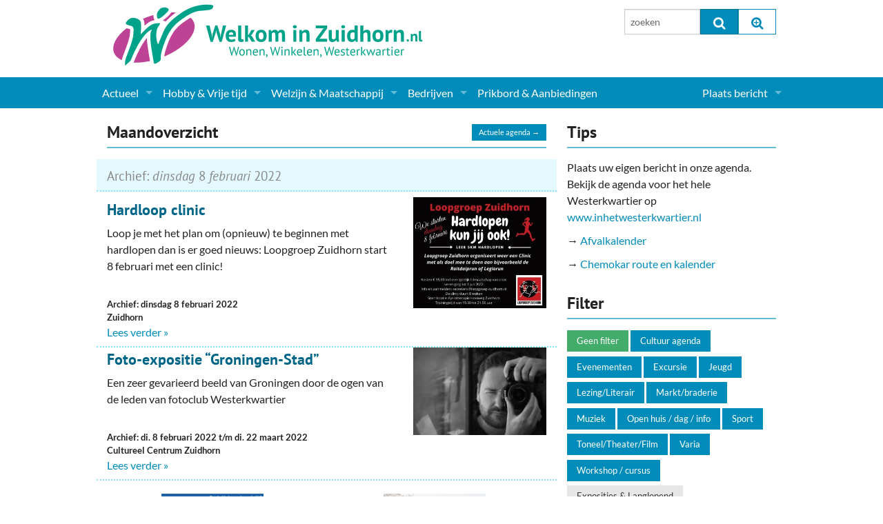

--- FILE ---
content_type: text/html; charset=UTF-8
request_url: https://www.welkominzuidhorn.nl/agenda/2022/02/08
body_size: 5761
content:
<!doctype html>
<html class="no-js" lang="en">
  <head>
    <meta charset="utf-8">
    <meta http-equiv="x-ua-compatible" content="ie=edge">
    <meta name="viewport" content="width=device-width, initial-scale=1.0">
    <title>Archief Agenda Zuidhorn - Welkom in Zuidhorn</title>
    <link rel="stylesheet" type="text/css" href="/assets/css/app.css?v20240214110016">
    <link rel="stylesheet" type="text/css" href="/assets/slick-slider/slick.css"/>
    <link rel="stylesheet" type="text/css" href="/assets/slick-slider/slick-theme.css"/>
    <link rel="stylesheet" type="text/css" href="/assets/font-awesome/css/font-awesome.min.css">
    <script src="/assets/js/modernizr.js"></script>
    <script src="/assets/js/jquery.min.js"></script>
		
    
	<link rel="alternate" type="application/rss+xml" title="RSS feed" href="https://www.welkominzuidhorn.nl/agenda/RSS/" />

	<meta name="robots" content="noindex" />

  </head>

  <body class="">
    <div class="row main-header">
      <div class="small-12 medium-6 columns">
        <a href="/"><img src="/assets/css/wizlogo2017.svg" alt="Welkom in Zuidhorn, Wonen, Winkelen, Westerkwartier"></a>
        <!-- <div class="siteheader">Welkom in Zuidhorn<span>Elke dag even kijken...</span></div> -->
      </div>
      <div class="medium-3 columns hide-for-small">
        
      </div>
      <div class="medium-3 columns hide-for-small pad">
          <form method="post" action="/"  >
<div class='hiddenFields'>
<input type="hidden" name="ACT" value="8" />
<input type="hidden" name="RES" value="" />
<input type="hidden" name="meta" value="[base64]" />
<input type="hidden" name="site_id" value="1" />
<input type="hidden" name="csrf_token" value="3c9c0d04631e90cb8c35c699c9ee5f362c4985d9" />
</div>


          <div class="row collapse">
            <div class="small-6 columns">
              <input type="text" class="eesearch searchinput" id="topsearch" name="keywords" value="" placeholder="zoeken" maxlength="100" />
            </div>
            <div class="small-3 columns">
              <button type="submit" class="postfix" onclick="if($('.eesearch').val().length <=3){alert('Zoeken moet tenminste uit 3 karakters bestaan');return false;}"><i class="fa fa-search fa-lg"></i></button>
            </div>
            <div class="small-3 columns">
              <a href="/zoeken/" class="postfix"><i class="fa fa-search-plus fa-lg"></i></a>
            </div>
          </div>
          </form>
        </div>
      </div>
    </div>

    

    <div class="navbar contain-to-grid">
      <nav class="top-bar" data-topbar="" role="navigation">
        <ul class="title-area">
          <li class="name"><span class="show-for-small"><a href="/zoeken/"><i class="fa fa-search fa-lg"></i></a></span></li>
          <li class="toggle-topbar menu-icon"><a href="/zoeken/"><span>Menu</span></a></li>
        </ul>

        <section class="top-bar-section">

<ul><ul class=""><ul><li class=" has-dropdown"><a href="/actueel/">Actueel</a>  
  <ul class="dropdown"><ul><li><a href="/actueel/actueel-zuidhorn/">Nieuws</a>
<li><a href="/agenda/">Agenda</a>
<li class=" has-dropdown"><a href="/gemeente-politiek/">Gemeente informatie</a>  
  <ul class="dropdown"><ul><li><a href="/dorpen-in-zuidhorn/">Dorpen</a>
<li><a href="/actueel/makelaar-artikelen/">Woningaanbod</a>
</ul>
  </ul>
</li>
<li><a href="/actueel/columns-en-redactioneel/">Columns & Redactioneel</a>
<li><a href="/fotos/">Foto-pagina</a>
</ul>
  </ul>
</li>
<li class=" has-dropdown"><a href="/hobby-vrije-tijd/">Hobby & Vrije tijd</a>  
  <ul class="dropdown"><ul>

  <li><a title="Sport" href="/hobby-vrije-tijd/sport-clubs/">Sport</a></li>
  <li><a title="(Culturele) verenigingen en Clubs" href="/hobby-vrije-tijd/culturele-verenigingen-en-clubs/">(Culturele) verenigingen en Clubs</a></li>
  <li><a title="Kunst" href="/hobby-vrije-tijd/kunst/">Kunst</a></li>
  <li><a title="Muziek" href="/hobby-vrije-tijd/muziek-verenigingen/">Muziek</a></li>
  <li><a title="Toerisme & Musea" href="/hobby-vrije-tijd/toerisme-musea/">Toerisme & Musea</a></li>
  <li><a title="Podia & Dorpshuizen" href="/hobby-vrije-tijd/podia-dorpshuizen/">Podia & Dorpshuizen</a></li>

 
</ul>
  </ul>
</li>
<li class=" has-dropdown"><a href="/welzijn-maatschappij/">Welzijn & Maatschappij</a>  
  <ul class="dropdown"><ul>

  <li><a title="Coaching, Therapie en meer" href="/welzijn-maatschappij/coaching-therapie-en-meer/">Coaching, Therapie en meer</a></li>
  <li><a title="Charitatieve instellingen" href="/welzijn-maatschappij/charitatieve-instellingen/">Charitatieve instellingen</a></li>
  <li><a title="Gezondheid & Zorg" href="/welzijn-maatschappij/gezondheid-zorg/">Gezondheid & Zorg</a></li>
  <li><a title="Kinderopvang" href="/welzijn-maatschappij/kinderopvang/">Kinderopvang</a></li>
  <li><a title="Levensbeschouwelijk" href="/welzijn-maatschappij/levensbeschouwelijk/">Levensbeschouwelijk</a></li>
  <li><a title="Onderwijs & jeugd" href="/welzijn-maatschappij/onderwijs-jeugd/">Onderwijs & jeugd</a></li>
  <li><a title="Ouderen" href="/welzijn-maatschappij/ouderen/">Ouderen</a></li>
  <li><a title="Politieke Partijen" href="/welzijn-maatschappij/politieke-partijen/">Politieke Partijen</a></li>
  <li><a title="Zuidhorners" href="/welzijn-maatschappij/zuidhorners/">Zuidhorners</a></li>

 
</ul>
  </ul>
</li>
<li class=" has-dropdown"><a href="/bedrijven-zuidhorn/">Bedrijven</a>  
  <ul class="dropdown"><ul>

  <li><a title="Supermarkt & Levensmiddelen" href="/bedrijven-zuidhorn/supermarkt-levensmiddelen/">Supermarkt & Levensmiddelen</a></li>
  <li><a title="Winkelen & Mode" href="/bedrijven-zuidhorn/winkelen-mode/">Winkelen & Mode</a></li>
  <li><a title="Verzorging" href="/bedrijven-zuidhorn/verzorging/">Verzorging</a></li>
  <li><a title="Dieren & Tuin" href="/bedrijven-zuidhorn/dieren-tuin/">Dieren & Tuin</a></li>
  <li><a title="Horeca & Uitgaan" href="/bedrijven-zuidhorn/horeca-uitgaan/">Horeca & Uitgaan</a></li>
  <li><a title="Vervoer, Auto's & Fietsen" href="/bedrijven-zuidhorn/vervoer-autos-fietsen/">Vervoer, Auto's & Fietsen</a></li>
  <li><a title="Wonen & Interieur" href="/bedrijven-zuidhorn/wonen-interieur/">Wonen & Interieur</a></li>
  <li><a title="On-line bestellen in Zuidhorn" href="/bedrijven-zuidhorn/on-line-bestellen-in-zuidhorn/">On-line bestellen in Zuidhorn</a></li>
  <li><a title="Financiën, Makelaars & Hypotheken" href="/bedrijven-zuidhorn/financien-makelaars-hypotheken/">Financiën, Makelaars & Hypotheken</a></li>
  <li><a title="Diensten, Gemak & Zakelijk" href="/bedrijven-zuidhorn/diensten-gemak-zakelijk/">Diensten, Gemak & Zakelijk</a></li>
  <li><a title="(Ver) Bouw & Onderhoud" href="/bedrijven-zuidhorn/ver-bouw-onderhoud/">(Ver) Bouw & Onderhoud</a></li>
  <li><a title="Bedrijventerreinen" href="/bedrijven-zuidhorn/bedrijventerreinen/">Bedrijventerreinen</a></li>
  <li><a title="Bedrijven in de Regio Zuidhorn" href="/bedrijven-zuidhorn/bedrijven-in-de-regio-zuidhorn/">Bedrijven in de Regio Zuidhorn</a></li>
  <li><a title="Bedrijven van Vroeger" href="/bedrijven-zuidhorn/bedrijven-van-vroeger/">Bedrijven van Vroeger</a></li>

 
</ul>
  </ul>
</li>
<li><a href="/prikbord/">Prikbord & Aanbiedingen</a>
</ul></ul>
 
</ul>

<!-- Right Nav Section -->
<ul class="right">


  <li class="has-dropdown">
    <a href="/leden/" title="<i class='fa fa-user-o fa-lg'></i> &nbsp; ">Plaats bericht</a>
    <ul class="dropdown">
      <li class="hide-for-small"><a href="/leden/"><i class='fa fa-user-o fa-lg'></i> &nbsp; Inloggen...</a></li>
      <li><a href="/leden/aanmelden/">Aanmelden nieuw account...</a></li>
    </ul>
  </li>

</ul>
        </section>
      </nav>
    </div>


    <!--  ========================================================== -->
    <div class="row">
		  
    </div>

    <div class="row">
      <div class="medium-8 columns">
		    <div class="home-section-header">
      <a class="button tiny right" href="/agenda/">Actuele agenda &rarr;</a>
			<h2>Maandoverzicht</h2>
		</div>
		
		
		

		<!-- ~~~~~~~~~~~~~~~~~~~~~~~~~~~~~~~~~ -->
		
			<div class="dateheading">
				<h2>
					Archief: 
					<em>dinsdag</em> 8 <em>februari</em> 2022
				</h2>
			</div>
		
		

		<div class="row agendaitem list clearfix">
			<!-- ~~~~~~~~~~~~~~~~~~~~~~~~~~~~~~~~~ -->
			<div class="medium-4 push-8 columns">
				
					<a class="thumb" href="/agenda/hardloop-clinic/"><img src="https://www.welkominzuidhorn.nl/img/agenda/32948/272627455_2214948881990622_7375493401722534878_n__medium.jpg" alt="272627455 2214948881990622 7375493401722534878 n" /></a>
				
			</div>
			<!-- ~~~~~~~~~~~~~~~~~~~~~~~~~~~~~~~~~ -->
			<div class="medium-8 pull-4 columns vevent">
				<h3><a class="url summary" href="/agenda/hardloop-clinic">Hardloop clinic</a></h3>
				<div class="description"><p>Loop je met het plan om (opnieuw) te beginnen met hardlopen dan is er goed nieuws:&nbsp;Loopgroep Zuidhorn start 8 februari met een clinic!<br />
&nbsp;</p></div>

				<div class="agendameta">
					<div style="display:none;"><span class="dtstart">2022-02-08T00:00:00+01:00</span></div>
					<span class="datum">
						Archief: 
						
							dinsdag 8 februari 2022
					
					</span> 
					<span class="aanvang"></span>
					<span class="location">Zuidhorn</span>
				</div>

				<a class="readmore" href="/agenda/hardloop-clinic">Lees verder »</a>

			</div>
		</div>
		<!-- ~~~~~~~~~~~~~~~~~~~~~~~~~~~~~~~~~ -->

		

		

		

		<!-- ~~~~~~~~~~~~~~~~~~~~~~~~~~~~~~~~~ -->
		

		<div class="row agendaitem list clearfix">
			<!-- ~~~~~~~~~~~~~~~~~~~~~~~~~~~~~~~~~ -->
			<div class="medium-4 push-8 columns">
				
					<a class="thumb" href="/agenda/foto-expositie-groningen-stad/"><img src="https://www.welkominzuidhorn.nl/img/agenda/32073/foto_camera__medium.jpg" alt="Foto camera" /></a>
				
			</div>
			<!-- ~~~~~~~~~~~~~~~~~~~~~~~~~~~~~~~~~ -->
			<div class="medium-8 pull-4 columns vevent">
				<h3><a class="url summary" href="/agenda/foto-expositie-groningen-stad">Foto-expositie “Groningen-Stad”</a></h3>
				<div class="description"><p>Een zeer gevarieerd beeld van Groningen door de ogen van de leden van fotoclub Westerkwartier<br />
&nbsp;</p></div>

				<div class="agendameta">
					<div style="display:none;"><span class="dtstart">2022-02-08T00:00:00+01:00</span></div>
					<span class="datum">
						Archief: 
						
							di. 8 februari 2022 t/m di. 22 maart 2022
						
					</span> 
					<span class="aanvang"></span>
					<span class="location">Cultureel Centrum Zuidhorn</span>
				</div>

				<a class="readmore" href="/agenda/foto-expositie-groningen-stad">Lees verder »</a>

			</div>
		</div>
		<!-- ~~~~~~~~~~~~~~~~~~~~~~~~~~~~~~~~~ -->

		
	    <div class="row" id="bannerrow">
	      <div class="medium-12 columns dotlist" id="mainbanners">
	        <div class="home-banners-wide clearfix">
	<div><a href="http://www.schildersbedrijfbergsma.nl/"><img alt="" src="/img/banners/bergsma.jpg" /></a></div>

<div><a href="https://www.dijkstramakelaardij.nl/" target="_blank"><img alt="" src="/img/banners/Dijkstra banner.png" /></a></div>

<div><a href="http://www.topcontainers.nl"><img alt="" src="/img/banners/tms.jpg" /></a></div>

<div><a href="https://www.welkominzuidhorn.nl/prikbord/bericht/routeboekje-parels-in-het-westerkwartier/" target="_blank"><img alt="" src="https://www.welkominzuidhorn.nl/img/agenda/banner-ihw300-parels.jpg" /></a></div>

<div><a href="https://www.inhetwesterkwartier.nl/"><img alt="" src="/img/agenda/banner-ihw300-IHW.jpg" /></a></div>

<div><a href="https://dakmontage-westerkwartier.nl/"><img alt="" src="https://www.welkominzuidhorn.nl/img/deelnemers/35473/dakmontage_westerkwartier_banner__large.jpg" /></a></div>
	        </div>
	      </div>
	    </div>
		

		

		

		
	
      </div>
      <div class="medium-4 columns">
		    
		<!-- ~~~~~~~~~~~~~~~~~~~~~~~~~~~~~~~~~ -->
		
			<div class="sidebaritem">
	      <div class="home-section-header">
	      	<h2>Tips</h2>
	      </div>
				<p>Plaats uw eigen bericht in onze agenda. Bekijk de agenda voor het hele Westerkwartier op<br />
<a href="http://www.inhetwesterkwartier.nl" target="_blank">www.inhetwesterkwartier.nl</a></p>

<p>&rarr; <a href="http://www.westerkwartier.nl/afvalkalender" target="_blank">Afvalkalender</a></p>

<p>&rarr; <a href="https://www.westerkwartier.nl/home/van-a-tot-z_3154/product/afval-klein-chemisch-afval_337.html?pk_campaign=Redirects&amp;pk_kwd=kca" target="_blank">Chemokar route en kalender</a></p>
				
				
			</div>
		
		<!-- ~~~~~~~~~~~~~~~~~~~~~~~~~~~~~~~~~ -->
		
		<!-- ~~~~~~~~~~~~~~~~~~~~~~~~~~~~~~~~~ -->
		<div class="sidebaritem filter">
      <div class="home-section-header">
      	<h2>Filter</h2>
      </div>
			<a class="button small  active" title="Agenda overzicht" href="/agenda">Geen filter</a>
			
			<a class="button small" title="Cultuur agenda" href="/agenda/cultuur-agenda/" >Cultuur agenda</a>
			
			<a class="button small" title="Evenementen" href="/agenda/evenementen/" >Evenementen</a>
			
			<a class="button small" title="Excursie" href="/agenda/excursie/" >Excursie</a>
			
			<a class="button small" title="Jeugd" href="/agenda/jeugd-agenda/" >Jeugd</a>
			
			<a class="button small" title="Lezing/Literair" href="/agenda/lezing-literair/" >Lezing/Literair</a>
			
			<a class="button small" title="Markt/braderie" href="/agenda/markt-braderie/" >Markt/braderie</a>
			
			<a class="button small" title="Muziek" href="/agenda/muziek-agenda/" >Muziek</a>
			
			<a class="button small" title="Open huis / dag / info" href="/agenda/open-huis-open-dag/" >Open huis / dag / info</a>
			
			<a class="button small" title="Sport" href="/agenda/sport/" >Sport</a>
			
			<a class="button small" title="Toneel/Theater/Film" href="/agenda/toneel-theater/" >Toneel/Theater/Film</a>
			
			<a class="button small" title="Varia" href="/agenda/varia-agenda/" >Varia</a>
			
			<a class="button small" title="Workshop / cursus" href="/agenda/workshop-cursus/" >Workshop / cursus</a>
			
			
			<a class="button small secondary" title="Exposities & Langlopend" href="/agenda/exposities-langlopend/" >Exposities & Langlopend</a>
			
    </div>
		<!-- ~~~~~~~~~~~~~~~~~~~~~~~~~~~~~~~~~ -->
		<div class="sidebaritem">
      <div class="home-section-header">
      	<h2>Kalender</h2>
      </div>
			





<table class="minicalendar" width="100%" border="0" cellpadding="0" cellspacing="0" summary="My Calendar">
    <tr class="monthhead">
        <th>
            <div class="monthlinks"><a href="https://www.welkominzuidhorn.nl/agenda/2022/01">&laquo;</a>
            </div>
        </th>
        <th colspan="5">
            <a href="https://www.welkominzuidhorn.nl/agenda/2022/02">februari 2022</a>
        </th>
        <th>
            <div class="monthlinks">
                <a class="monthlinks" href="https://www.welkominzuidhorn.nl/agenda/2022/03">&raquo;</a>
            </div>
        </th>
    </tr>
    <tr>
    <td class="dayhead">m</td>
<td class="dayhead">d</td>
<td class="dayhead">w</td>
<td class="dayhead">d</td>
<td class="dayhead">v</td>
<td class="dayhead">z</td>
<td class="dayhead">z</td>
    </tr>
    <tr>
        
        <td class='blanks'></td><td class='cc' align='center'><a href="https://www.welkominzuidhorn.nl/agenda/2022/02/01">1</a>
            </td>
        
        <td class='cc' align='center'><a href="https://www.welkominzuidhorn.nl/agenda/2022/02/02">2</a>
            </td>
        
        
        <td class='cc none' align='center'>3</td>
        <td class='cc' align='center'><a href="https://www.welkominzuidhorn.nl/agenda/2022/02/04">4</a>
            </td>
        
        
        <td class='cc none' align='center'>5</td>
        
        <td class='cc none' align='center'>6</td>
        </tr><tr><td class='cc' align='center'><a href="https://www.welkominzuidhorn.nl/agenda/2022/02/07">7</a>
            </td>
        
        <td class='cc' align='center'><a href="https://www.welkominzuidhorn.nl/agenda/2022/02/08">8</a>
            </td>
        
        <td class='cc' align='center'><a href="https://www.welkominzuidhorn.nl/agenda/2022/02/09">9</a>
            </td>
        
        
        <td class='cc none' align='center'>10</td>
        <td class='cc' align='center'><a href="https://www.welkominzuidhorn.nl/agenda/2022/02/11">11</a>
            </td>
        
        <td class='cc' align='center'><a href="https://www.welkominzuidhorn.nl/agenda/2022/02/12">12</a>
            </td>
        
        <td class='cc' align='center'><a href="https://www.welkominzuidhorn.nl/agenda/2022/02/13">13</a>
            </td>
        
        </tr><tr>
        <td class='cc none' align='center'>14</td>
        <td class='cc' align='center'><a href="https://www.welkominzuidhorn.nl/agenda/2022/02/15">15</a>
            </td>
        
        <td class='cc' align='center'><a href="https://www.welkominzuidhorn.nl/agenda/2022/02/16">16</a>
            </td>
        
        <td class='cc' align='center'><a href="https://www.welkominzuidhorn.nl/agenda/2022/02/17">17</a>
            </td>
        
        <td class='cc' align='center'><a href="https://www.welkominzuidhorn.nl/agenda/2022/02/18">18</a>
            </td>
        
        
        <td class='cc none' align='center'>19</td>
        
        <td class='cc none' align='center'>20</td>
        </tr><tr><td class='cc' align='center'><a href="https://www.welkominzuidhorn.nl/agenda/2022/02/21">21</a>
            </td>
        
        
        <td class='cc none' align='center'>22</td>
        
        <td class='cc none' align='center'>23</td>
        <td class='cc' align='center'><a href="https://www.welkominzuidhorn.nl/agenda/2022/02/24">24</a>
            </td>
        
        <td class='cc' align='center'><a href="https://www.welkominzuidhorn.nl/agenda/2022/02/25">25</a>
            </td>
        
        
        <td class='cc none' align='center'>26</td>
        <td class='cc' align='center'><a href="https://www.welkominzuidhorn.nl/agenda/2022/02/27">27</a>
            </td>
        
        </tr><tr>
        <td class='cc none' align='center'>28</td>
        
        
        <td class='blanks'></td>
        
        <td class='blanks'></td>
        
        <td class='blanks'></td>
        
        <td class='blanks'></td>
        
        <td class='blanks'></td>
        
        <td class='blanks'></td></tr>
    </table>


		</div>
		<!-- ~~~~~~~~~~~~~~~~~~~~~~~~~~~~~~~~~ -->
		<div class="sidebaritem">
      <div class="home-section-header">
      	<h2>Maand-overzicht</h2>
      </div>
			
			<div class="archiveyear"><strong>2025</strong></div>
				<a href="https://www.welkominzuidhorn.nl/agenda/2025/06" title="1 entries in juni 2025">jun</a> 
					
				<a href="https://www.welkominzuidhorn.nl/agenda/2025/10" title="1 entries in oktober 2025">okt</a> 
					
				<a href="https://www.welkominzuidhorn.nl/agenda/2025/11" title="1 entries in november 2025">nov</a> 
					
				
				
			<div class="archiveyear"><strong>2026</strong></div>
				<a href="https://www.welkominzuidhorn.nl/agenda/2026/01" title="33 entries in januari 2026">jan</a> 
					
				<a href="https://www.welkominzuidhorn.nl/agenda/2026/02" title="47 entries in februari 2026">feb</a> 
					
				<a href="https://www.welkominzuidhorn.nl/agenda/2026/03" title="41 entries in maart 2026">mrt</a> 
					
				<a href="https://www.welkominzuidhorn.nl/agenda/2026/04" title="27 entries in april 2026">apr</a> 
					
				<a href="https://www.welkominzuidhorn.nl/agenda/2026/05" title="21 entries in mei 2026">mei</a> 
					
				<a href="https://www.welkominzuidhorn.nl/agenda/2026/06" title="13 entries in juni 2026">jun</a> 
					
				<a href="https://www.welkominzuidhorn.nl/agenda/2026/07" title="3 entries in juli 2026">jul</a> 
					
				<a href="https://www.welkominzuidhorn.nl/agenda/2026/08" title="4 entries in augustus 2026">aug</a> 
					
				<a href="https://www.welkominzuidhorn.nl/agenda/2026/09" title="6 entries in september 2026">sep</a> 
					
				<a href="https://www.welkominzuidhorn.nl/agenda/2026/10" title="2 entries in oktober 2026">okt</a> 
					
				<a href="https://www.welkominzuidhorn.nl/agenda/2026/11" title="4 entries in november 2026">nov</a> 
					
				<a href="https://www.welkominzuidhorn.nl/agenda/2026/12" title="2 entries in december 2026">dec</a> 
					
				
				
			<div class="archiveyear"><strong>2027</strong></div>
				<a href="https://www.welkominzuidhorn.nl/agenda/2027/02" title="1 entries in februari 2027">feb</a> 
					
				<a href="https://www.welkominzuidhorn.nl/agenda/2027/05" title="3 entries in mei 2027">mei</a> 
					
				<a href="https://www.welkominzuidhorn.nl/agenda/2027/09" title="2 entries in september 2027">sep</a> 
					
				
				
			<div class="archiveyear"><strong>2028</strong></div>
				
				
			<div class="archiveyear"><strong>2029</strong></div>
				<a href="https://www.welkominzuidhorn.nl/agenda/2029/12" title="1 entries in december 2029">dec</a> 
					
				
				
				<p>&nbsp;</p>
				<div>
					<a href='https://www.welkominzuidhorn.nl/agenda/archief'>&rarr; Agenda-archief</a>
				</div>
			</div>
		</div>
	
      </div>
    </div>

    <!--  ========================================================== -->
    <div class="footer">
      <div class="row">

        <div class="medium-4 columns">
          <p><strong>Snelle links:</strong></p>
          <p>
                <a href="/actueel/actueel-zuidhorn/">Nieuws</a>
            <br><a href="/agenda/">Agenda</a>
            <br><a href="/bedrijven-zuidhorn/">Bedrijven</a>
            <br><a href="/prikbord/">Prikbord &amp; Aanbiedingen</a>
          </p>
        </div>
        <div class="medium-4 columns">
          <p>Volg ons:</p>
          <p>
            <a class="webicon facebook" href="https://www.facebook.com/welkominzuidhorn.nl/" target="_blank">Facebook</a>
            <a class="webicon twitter" href="https://twitter.com/zuidhorntweets" target="_blank">Twitter</a>
            <a class="webicon rss" href="/actueel/rss-feeds/">RSS</a>
          </p>
        </div>
        <div class="medium-4 columns">
                <strong>Welkom in Zuidhorn</strong>
            <br><a href="/contact/contact-formulier/">Nieuws / Agenda insturen</a>
            <br><a href="/contact/deelnemer-aanmelden/">Bedrijf Aanmelden &amp; Adverteren</a>
            <br><a href="/over-welkom-in-zuidhorn/">Over de site</a>
            <br><a href="/contact/">Contact</a>
        </div>

      </div>
    </div>

    <!--  ========================================================== -->
    <script type="text/javascript" src="/assets/slick-slider/slick.min.js"></script>
    <script src="/assets/js/myApp.js"></script>
    <!-- script src="/js/jquery.cycle.all.js" type="text/javascript" charset="utf-8"></script -->
    <script type="text/javascript">
    $(document).ready(function() {
      // --------------------------------------------
      $('.slickslider').slick({
        slidesToShow: 1,
        slidesToScroll: 1,
        autoplay: true,
        autoplaySpeed: 3000,
        speed: 300,
        dots : true
      });

      // --------------------------------------------
      // $('.slideshow_verticaal').cycle({
      //   fx:      'scrollDown', 
      //   speed:    500, 
      //   timeout:  4000,
      //   pause: 1
      // });

      // $('.slideshow_horizontaal').cycle({
      //   fx:      'scrollLeft', 
      //   speed:    800, 
      //   timeout:  2000,
      //   pause: 1
      // });

      // --------------------------------------------
      // function movebannersup(evt){
      //   console.log('move banners up');
      //   // $('#mainbanners').css('background-color','red');
      //   $('#mainbanners').insertAfter('#mainnews');
      // }

      // function movebannersdown(evt){
      //   console.log('move banners down');
      //   // $('#mainbanners').css('background-color','green');
      //   $('#mainbanners').appendTo('#bannerrow');
      // }

      // var bannersup = new MQlistener(Foundation.media_queries['small-only'], movebannersup).init();
      // var bannersdown = new MQlistener(Foundation.media_queries['medium'], movebannersdown).init();

      // BM = new BannerMover();
      // BM.addMover(Foundation.media_queries['small-only'], movebannersup);
      // BM.addMover(Foundation.media_queries['large'], movebannersdown);
      // BM.init();    
    });  
    </script>
    <script async src="https://www.googletagmanager.com/gtag/js?id=UA-3260815-1"></script>
    <script>
        window.dataLayer = window.dataLayer || [];
        function gtag(){dataLayer.push(arguments);}
        gtag('js', new Date());
        gtag('config', 'UA-3260815-1');
    </script>
  </body>
</html>















	

	


